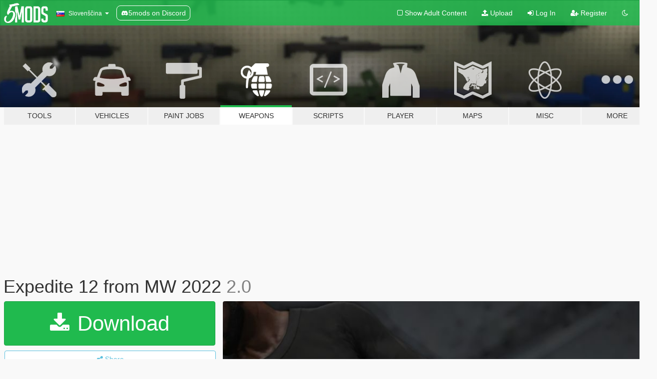

--- FILE ---
content_type: text/html; charset=utf-8
request_url: https://sl.gta5-mods.com/weapons/mw2-2022-expedite-12-animated
body_size: 15304
content:

<!DOCTYPE html>
<html lang="sl" dir="ltr">
<head>
	<title>
		Expedite 12 from MW 2022 - GTA5-Mods.com
	</title>

		<script
		  async
		  src="https://hb.vntsm.com/v4/live/vms/sites/gta5-mods.com/index.js"
        ></script>

        <script>
          self.__VM = self.__VM || [];
          self.__VM.push(function (admanager, scope) {
            scope.Config.buildPlacement((configBuilder) => {
              configBuilder.add("billboard");
              configBuilder.addDefaultOrUnique("mobile_mpu").setBreakPoint("mobile")
            }).display("top-ad");

            scope.Config.buildPlacement((configBuilder) => {
              configBuilder.add("leaderboard");
              configBuilder.addDefaultOrUnique("mobile_mpu").setBreakPoint("mobile")
            }).display("central-ad");

            scope.Config.buildPlacement((configBuilder) => {
              configBuilder.add("mpu");
              configBuilder.addDefaultOrUnique("mobile_mpu").setBreakPoint("mobile")
            }).display("side-ad");

            scope.Config.buildPlacement((configBuilder) => {
              configBuilder.add("leaderboard");
              configBuilder.addDefaultOrUnique("mpu").setBreakPoint({ mediaQuery: "max-width:1200px" })
            }).display("central-ad-2");

            scope.Config.buildPlacement((configBuilder) => {
              configBuilder.add("leaderboard");
              configBuilder.addDefaultOrUnique("mobile_mpu").setBreakPoint("mobile")
            }).display("bottom-ad");

            scope.Config.buildPlacement((configBuilder) => {
              configBuilder.add("desktop_takeover");
              configBuilder.addDefaultOrUnique("mobile_takeover").setBreakPoint("mobile")
            }).display("takeover-ad");

            scope.Config.get('mpu').display('download-ad-1');
          });
        </script>

	<meta charset="utf-8">
	<meta name="viewport" content="width=320, initial-scale=1.0, maximum-scale=1.0">
	<meta http-equiv="X-UA-Compatible" content="IE=edge">
	<meta name="msapplication-config" content="none">
	<meta name="theme-color" content="#20ba4e">
	<meta name="msapplication-navbutton-color" content="#20ba4e">
	<meta name="apple-mobile-web-app-capable" content="yes">
	<meta name="apple-mobile-web-app-status-bar-style" content="#20ba4e">
	<meta name="csrf-param" content="authenticity_token" />
<meta name="csrf-token" content="DV4zTlMOJnyCqYP416cuTC4atfi/3RQoE7nMKeWtoPjIdiRCG4VVgLM2HcR6YkQVPGpR1M3mQaHgIt6t3tIoww==" />
	    <!--suppress ALL -->

    <meta property="og:url" content="https://sl.gta5-mods.com/weapons/mw2-2022-expedite-12-animated">
    <meta property="og:title" content="Expedite 12 from MW 2022">
    <meta property="og:description" content="2.0 Mod redone for a better look and added some more variations Includes: -6 Different variations -Animated models -High quality textures ----------------------------------------------------------------------------------------------- Tools and requirements to install and use this mod: OpenIV Easy Mod Folder [recommended] ----------------------------------------------------------------------------------------------- Install 1.Open O...">
    <meta property="og:site_name" content="GTA5-Mods.com">
    <meta property="og:image" content="https://img.gta5-mods.com/q75/images/mw2-2022-expedite-12-animated/2b2b20-20240929222001_1.jpg">

    <meta name="twitter:card" content="summary_large_image">
    <meta name="twitter:site" content="@5mods">
    <meta name="twitter:title" content="Expedite 12 from MW 2022">
    <meta name="twitter:description" content="2.0 Mod redone for a better look and added some more variations Includes: -6 Different variations -Animated models -High quality textures ----------------------------------------------------------------------------------------------- Tools and requirements to install and use this mod: OpenIV Easy Mod Folder [recommended] ----------------------------------------------------------------------------------------------- Install 1.Open O...">
    <meta name="twitter:image" content="https://img.gta5-mods.com/q75/images/mw2-2022-expedite-12-animated/2b2b20-20240929222001_1.jpg">


	<link rel="shortcut icon" type="image/x-icon" href="https://images.gta5-mods.com/icons/favicon.png">
	<link rel="stylesheet" media="screen" href="/assets/application-7e510725ebc5c55e88a9fd87c027a2aa9e20126744fbac89762e0fd54819c399.css" />
	    <link rel="alternate" hreflang="id" href="https://id.gta5-mods.com/weapons/mw2-2022-expedite-12-animated">
    <link rel="alternate" hreflang="ms" href="https://ms.gta5-mods.com/weapons/mw2-2022-expedite-12-animated">
    <link rel="alternate" hreflang="bg" href="https://bg.gta5-mods.com/weapons/mw2-2022-expedite-12-animated">
    <link rel="alternate" hreflang="ca" href="https://ca.gta5-mods.com/weapons/mw2-2022-expedite-12-animated">
    <link rel="alternate" hreflang="cs" href="https://cs.gta5-mods.com/weapons/mw2-2022-expedite-12-animated">
    <link rel="alternate" hreflang="da" href="https://da.gta5-mods.com/weapons/mw2-2022-expedite-12-animated">
    <link rel="alternate" hreflang="de" href="https://de.gta5-mods.com/weapons/mw2-2022-expedite-12-animated">
    <link rel="alternate" hreflang="el" href="https://el.gta5-mods.com/weapons/mw2-2022-expedite-12-animated">
    <link rel="alternate" hreflang="en" href="https://www.gta5-mods.com/weapons/mw2-2022-expedite-12-animated">
    <link rel="alternate" hreflang="es" href="https://es.gta5-mods.com/weapons/mw2-2022-expedite-12-animated">
    <link rel="alternate" hreflang="fr" href="https://fr.gta5-mods.com/weapons/mw2-2022-expedite-12-animated">
    <link rel="alternate" hreflang="gl" href="https://gl.gta5-mods.com/weapons/mw2-2022-expedite-12-animated">
    <link rel="alternate" hreflang="ko" href="https://ko.gta5-mods.com/weapons/mw2-2022-expedite-12-animated">
    <link rel="alternate" hreflang="hi" href="https://hi.gta5-mods.com/weapons/mw2-2022-expedite-12-animated">
    <link rel="alternate" hreflang="it" href="https://it.gta5-mods.com/weapons/mw2-2022-expedite-12-animated">
    <link rel="alternate" hreflang="hu" href="https://hu.gta5-mods.com/weapons/mw2-2022-expedite-12-animated">
    <link rel="alternate" hreflang="mk" href="https://mk.gta5-mods.com/weapons/mw2-2022-expedite-12-animated">
    <link rel="alternate" hreflang="nl" href="https://nl.gta5-mods.com/weapons/mw2-2022-expedite-12-animated">
    <link rel="alternate" hreflang="nb" href="https://no.gta5-mods.com/weapons/mw2-2022-expedite-12-animated">
    <link rel="alternate" hreflang="pl" href="https://pl.gta5-mods.com/weapons/mw2-2022-expedite-12-animated">
    <link rel="alternate" hreflang="pt-BR" href="https://pt.gta5-mods.com/weapons/mw2-2022-expedite-12-animated">
    <link rel="alternate" hreflang="ro" href="https://ro.gta5-mods.com/weapons/mw2-2022-expedite-12-animated">
    <link rel="alternate" hreflang="ru" href="https://ru.gta5-mods.com/weapons/mw2-2022-expedite-12-animated">
    <link rel="alternate" hreflang="sl" href="https://sl.gta5-mods.com/weapons/mw2-2022-expedite-12-animated">
    <link rel="alternate" hreflang="fi" href="https://fi.gta5-mods.com/weapons/mw2-2022-expedite-12-animated">
    <link rel="alternate" hreflang="sv" href="https://sv.gta5-mods.com/weapons/mw2-2022-expedite-12-animated">
    <link rel="alternate" hreflang="vi" href="https://vi.gta5-mods.com/weapons/mw2-2022-expedite-12-animated">
    <link rel="alternate" hreflang="tr" href="https://tr.gta5-mods.com/weapons/mw2-2022-expedite-12-animated">
    <link rel="alternate" hreflang="uk" href="https://uk.gta5-mods.com/weapons/mw2-2022-expedite-12-animated">
    <link rel="alternate" hreflang="zh-CN" href="https://zh.gta5-mods.com/weapons/mw2-2022-expedite-12-animated">

  <script src="/javascripts/ads.js"></script>

		<!-- Nexus Google Tag Manager -->
		<script nonce="true">
//<![CDATA[
				window.dataLayer = window.dataLayer || [];

						window.dataLayer.push({
								login_status: 'Guest',
								user_id: undefined,
								gta5mods_id: undefined,
						});

//]]>
</script>
		<script nonce="true">
//<![CDATA[
				(function(w,d,s,l,i){w[l]=w[l]||[];w[l].push({'gtm.start':
				new Date().getTime(),event:'gtm.js'});var f=d.getElementsByTagName(s)[0],
				j=d.createElement(s),dl=l!='dataLayer'?'&l='+l:'';j.async=true;j.src=
				'https://www.googletagmanager.com/gtm.js?id='+i+dl;f.parentNode.insertBefore(j,f);
				})(window,document,'script','dataLayer','GTM-KCVF2WQ');

//]]>
</script>		<!-- End Nexus Google Tag Manager -->
</head>
<body class=" sl">
	<!-- Google Tag Manager (noscript) -->
	<noscript><iframe src="https://www.googletagmanager.com/ns.html?id=GTM-KCVF2WQ"
										height="0" width="0" style="display:none;visibility:hidden"></iframe></noscript>
	<!-- End Google Tag Manager (noscript) -->

<div id="page-cover"></div>
<div id="page-loading">
	<span class="graphic"></span>
	<span class="message">Loading...</span>
</div>

<div id="page-cover"></div>

<nav id="main-nav" class="navbar navbar-default">
  <div class="container">
    <div class="navbar-header">
      <a class="navbar-brand" href="/"></a>

      <ul class="nav navbar-nav">
        <li id="language-dropdown" class="dropdown">
          <a href="#language" class="dropdown-toggle" data-toggle="dropdown">
            <span class="famfamfam-flag-si icon"></span>&nbsp;
            <span class="language-name">Slovenščina</span>
            <span class="caret"></span>
          </a>

          <ul class="dropdown-menu dropdown-menu-with-footer">
                <li>
                  <a href="https://id.gta5-mods.com/weapons/mw2-2022-expedite-12-animated">
                    <span class="famfamfam-flag-id"></span>
                    <span class="language-name">Bahasa Indonesia</span>
                  </a>
                </li>
                <li>
                  <a href="https://ms.gta5-mods.com/weapons/mw2-2022-expedite-12-animated">
                    <span class="famfamfam-flag-my"></span>
                    <span class="language-name">Bahasa Melayu</span>
                  </a>
                </li>
                <li>
                  <a href="https://bg.gta5-mods.com/weapons/mw2-2022-expedite-12-animated">
                    <span class="famfamfam-flag-bg"></span>
                    <span class="language-name">Български</span>
                  </a>
                </li>
                <li>
                  <a href="https://ca.gta5-mods.com/weapons/mw2-2022-expedite-12-animated">
                    <span class="famfamfam-flag-catalonia"></span>
                    <span class="language-name">Català</span>
                  </a>
                </li>
                <li>
                  <a href="https://cs.gta5-mods.com/weapons/mw2-2022-expedite-12-animated">
                    <span class="famfamfam-flag-cz"></span>
                    <span class="language-name">Čeština</span>
                  </a>
                </li>
                <li>
                  <a href="https://da.gta5-mods.com/weapons/mw2-2022-expedite-12-animated">
                    <span class="famfamfam-flag-dk"></span>
                    <span class="language-name">Dansk</span>
                  </a>
                </li>
                <li>
                  <a href="https://de.gta5-mods.com/weapons/mw2-2022-expedite-12-animated">
                    <span class="famfamfam-flag-de"></span>
                    <span class="language-name">Deutsch</span>
                  </a>
                </li>
                <li>
                  <a href="https://el.gta5-mods.com/weapons/mw2-2022-expedite-12-animated">
                    <span class="famfamfam-flag-gr"></span>
                    <span class="language-name">Ελληνικά</span>
                  </a>
                </li>
                <li>
                  <a href="https://www.gta5-mods.com/weapons/mw2-2022-expedite-12-animated">
                    <span class="famfamfam-flag-gb"></span>
                    <span class="language-name">English</span>
                  </a>
                </li>
                <li>
                  <a href="https://es.gta5-mods.com/weapons/mw2-2022-expedite-12-animated">
                    <span class="famfamfam-flag-es"></span>
                    <span class="language-name">Español</span>
                  </a>
                </li>
                <li>
                  <a href="https://fr.gta5-mods.com/weapons/mw2-2022-expedite-12-animated">
                    <span class="famfamfam-flag-fr"></span>
                    <span class="language-name">Français</span>
                  </a>
                </li>
                <li>
                  <a href="https://gl.gta5-mods.com/weapons/mw2-2022-expedite-12-animated">
                    <span class="famfamfam-flag-es-gl"></span>
                    <span class="language-name">Galego</span>
                  </a>
                </li>
                <li>
                  <a href="https://ko.gta5-mods.com/weapons/mw2-2022-expedite-12-animated">
                    <span class="famfamfam-flag-kr"></span>
                    <span class="language-name">한국어</span>
                  </a>
                </li>
                <li>
                  <a href="https://hi.gta5-mods.com/weapons/mw2-2022-expedite-12-animated">
                    <span class="famfamfam-flag-in"></span>
                    <span class="language-name">हिन्दी</span>
                  </a>
                </li>
                <li>
                  <a href="https://it.gta5-mods.com/weapons/mw2-2022-expedite-12-animated">
                    <span class="famfamfam-flag-it"></span>
                    <span class="language-name">Italiano</span>
                  </a>
                </li>
                <li>
                  <a href="https://hu.gta5-mods.com/weapons/mw2-2022-expedite-12-animated">
                    <span class="famfamfam-flag-hu"></span>
                    <span class="language-name">Magyar</span>
                  </a>
                </li>
                <li>
                  <a href="https://mk.gta5-mods.com/weapons/mw2-2022-expedite-12-animated">
                    <span class="famfamfam-flag-mk"></span>
                    <span class="language-name">Македонски</span>
                  </a>
                </li>
                <li>
                  <a href="https://nl.gta5-mods.com/weapons/mw2-2022-expedite-12-animated">
                    <span class="famfamfam-flag-nl"></span>
                    <span class="language-name">Nederlands</span>
                  </a>
                </li>
                <li>
                  <a href="https://no.gta5-mods.com/weapons/mw2-2022-expedite-12-animated">
                    <span class="famfamfam-flag-no"></span>
                    <span class="language-name">Norsk</span>
                  </a>
                </li>
                <li>
                  <a href="https://pl.gta5-mods.com/weapons/mw2-2022-expedite-12-animated">
                    <span class="famfamfam-flag-pl"></span>
                    <span class="language-name">Polski</span>
                  </a>
                </li>
                <li>
                  <a href="https://pt.gta5-mods.com/weapons/mw2-2022-expedite-12-animated">
                    <span class="famfamfam-flag-br"></span>
                    <span class="language-name">Português do Brasil</span>
                  </a>
                </li>
                <li>
                  <a href="https://ro.gta5-mods.com/weapons/mw2-2022-expedite-12-animated">
                    <span class="famfamfam-flag-ro"></span>
                    <span class="language-name">Română</span>
                  </a>
                </li>
                <li>
                  <a href="https://ru.gta5-mods.com/weapons/mw2-2022-expedite-12-animated">
                    <span class="famfamfam-flag-ru"></span>
                    <span class="language-name">Русский</span>
                  </a>
                </li>
                <li>
                  <a href="https://sl.gta5-mods.com/weapons/mw2-2022-expedite-12-animated">
                    <span class="famfamfam-flag-si"></span>
                    <span class="language-name">Slovenščina</span>
                  </a>
                </li>
                <li>
                  <a href="https://fi.gta5-mods.com/weapons/mw2-2022-expedite-12-animated">
                    <span class="famfamfam-flag-fi"></span>
                    <span class="language-name">Suomi</span>
                  </a>
                </li>
                <li>
                  <a href="https://sv.gta5-mods.com/weapons/mw2-2022-expedite-12-animated">
                    <span class="famfamfam-flag-se"></span>
                    <span class="language-name">Svenska</span>
                  </a>
                </li>
                <li>
                  <a href="https://vi.gta5-mods.com/weapons/mw2-2022-expedite-12-animated">
                    <span class="famfamfam-flag-vn"></span>
                    <span class="language-name">Tiếng Việt</span>
                  </a>
                </li>
                <li>
                  <a href="https://tr.gta5-mods.com/weapons/mw2-2022-expedite-12-animated">
                    <span class="famfamfam-flag-tr"></span>
                    <span class="language-name">Türkçe</span>
                  </a>
                </li>
                <li>
                  <a href="https://uk.gta5-mods.com/weapons/mw2-2022-expedite-12-animated">
                    <span class="famfamfam-flag-ua"></span>
                    <span class="language-name">Українська</span>
                  </a>
                </li>
                <li>
                  <a href="https://zh.gta5-mods.com/weapons/mw2-2022-expedite-12-animated">
                    <span class="famfamfam-flag-cn"></span>
                    <span class="language-name">中文</span>
                  </a>
                </li>
          </ul>
        </li>
        <li class="discord-link">
          <a href="https://discord.gg/2PR7aMzD4U" target="_blank" rel="noreferrer">
            <img src="https://images.gta5-mods.com/site/discord-header.svg" height="15px" alt="">
            <span>5mods on Discord</span>
          </a>
        </li>
      </ul>
    </div>

    <ul class="nav navbar-nav navbar-right">
        <li>
          <a href="/adult_filter" title="Light mode">
              <span class="fa fa-square-o"></span>
            <span>Show Adult <span class="adult-filter__content-text">Content</span></span>
          </a>
        </li>
      <li class="hidden-xs">
        <a href="/upload">
          <span class="icon fa fa-upload"></span>
          Upload
        </a>
      </li>

        <li>
          <a href="/login?r=/weapons/mw2-2022-expedite-12-animated">
            <span class="icon fa fa-sign-in"></span>
            <span class="login-text">Log In</span>
          </a>
        </li>

        <li class="hidden-xs">
          <a href="/register?r=/weapons/mw2-2022-expedite-12-animated">
            <span class="icon fa fa-user-plus"></span>
            Register
          </a>
        </li>

        <li>
            <a href="/dark_mode" title="Dark mode">
              <span class="fa fa-moon-o"></span>
            </a>
        </li>

      <li id="search-dropdown">
        <a href="#search" class="dropdown-toggle" data-toggle="dropdown">
          <span class="fa fa-search"></span>
        </a>

        <div class="dropdown-menu">
          <div class="form-inline">
            <div class="form-group">
              <div class="input-group">
                <div class="input-group-addon"><span  class="fa fa-search"></span></div>
                <input type="text" class="form-control" placeholder="Search GTA 5 mods...">
              </div>
            </div>
            <button type="submit" class="btn btn-primary">
              Search
            </button>
          </div>
        </div>
      </li>
    </ul>
  </div>
</nav>

<div id="banner" class="weapons">
  <div class="container hidden-xs">
    <div id="intro">
      <h1 class="styled">Welcome to GTA5-Mods.com</h1>
      <p>Select one of the following categories to start browsing the latest GTA 5 PC mods:</p>
    </div>
  </div>

  <div class="container">
    <ul id="navigation" class="clearfix sl">
        <li class="tools ">
          <a href="/tools">
            <span class="icon-category"></span>
            <span class="label-border"></span>
            <span class="label-category ">
              <span>Tools</span>
            </span>
          </a>
        </li>
        <li class="vehicles ">
          <a href="/vehicles">
            <span class="icon-category"></span>
            <span class="label-border"></span>
            <span class="label-category ">
              <span>Vehicles</span>
            </span>
          </a>
        </li>
        <li class="paintjobs ">
          <a href="/paintjobs">
            <span class="icon-category"></span>
            <span class="label-border"></span>
            <span class="label-category ">
              <span>Paint Jobs</span>
            </span>
          </a>
        </li>
        <li class="weapons active">
          <a href="/weapons">
            <span class="icon-category"></span>
            <span class="label-border"></span>
            <span class="label-category ">
              <span>Weapons</span>
            </span>
          </a>
        </li>
        <li class="scripts ">
          <a href="/scripts">
            <span class="icon-category"></span>
            <span class="label-border"></span>
            <span class="label-category ">
              <span>Scripts</span>
            </span>
          </a>
        </li>
        <li class="player ">
          <a href="/player">
            <span class="icon-category"></span>
            <span class="label-border"></span>
            <span class="label-category ">
              <span>Player</span>
            </span>
          </a>
        </li>
        <li class="maps ">
          <a href="/maps">
            <span class="icon-category"></span>
            <span class="label-border"></span>
            <span class="label-category ">
              <span>Maps</span>
            </span>
          </a>
        </li>
        <li class="misc ">
          <a href="/misc">
            <span class="icon-category"></span>
            <span class="label-border"></span>
            <span class="label-category ">
              <span>Misc</span>
            </span>
          </a>
        </li>
      <li id="more-dropdown" class="more dropdown">
        <a href="#more" class="dropdown-toggle" data-toggle="dropdown">
          <span class="icon-category"></span>
          <span class="label-border"></span>
          <span class="label-category ">
            <span>More</span>
          </span>
        </a>

        <ul class="dropdown-menu pull-right">
          <li>
            <a href="http://www.gta5cheats.com" target="_blank">
              <span class="fa fa-external-link"></span>
              GTA 5 Cheats
            </a>
          </li>
        </ul>
      </li>
    </ul>
  </div>
</div>

<div id="content">
  


<div id="file" class="container" data-user-file-id="147042">
  <div class="clearfix">
      <div id="top-ad" class="ad-container"></div>

    <h1>
      
      Expedite 12 from MW 2022
      <span class="version">2.0</span>

    </h1>
  </div>


    <div id="file-container" class="row">
      <div class="col-sm-5 col-lg-4">

          <a href="/weapons/mw2-2022-expedite-12-animated/download/175596" class="btn btn-primary btn-download" >
            <span class="fa fa-download"></span>
            Download
          </a>

        <div class="file-actions">

          <div class="row">
            <div class="col-xs-12 share-container">
              <div id="share-list">
                <ul>
                  <li>
                    <a href="#share-facebook" class="facebook" title="Share to Facebook">
                      <span class="fa fa-facebook"></span>
                    </a>
                  </li>
                  <li>
                    <a href="#share-twitter" class="twitter" title="Share to Twitter" data-text="Expedite 12 from MW 2022">
                      <span class="fa fa-twitter"></span>
                    </a>
                  </li>
                  <li>
                    <a href="#share-vk" class="vk" title="Share to VKontakte">
                      <span class="fa fa-vk"></span>
                    </a>
                  </li>
                </ul>
              </div>

              <button class="btn btn-o-info btn-block">
                <span class="fa fa-share-alt "></span>
                <span>Share</span>
              </button>
            </div>

          </div>
        </div>
        <div class="panel panel-default">
          <div class="panel-body">
            <div class="user-panel row">
              <div class="col-xs-3">
                <a href="/users/Evandrotorquato">
                  <img class="img-responsive" src="https://img.gta5-mods.com/q75-w100-h100-cfill/avatars/433851/96907a-Evandrotorquato_Brazilian_soldier_cover_with_the_brazilian_flag_c6be6e86-1886-43fb-be41-0e61ae318961 copy.png" alt="96907a evandrotorquato brazilian soldier cover with the brazilian flag c6be6e86 1886 43fb be41 0e61ae318961 copy" />
                </a>
              </div>
              <div class="col-xs-9">
                <a class="username" href="/users/Evandrotorquato">Evandrotorquato</a>
                  <br/>
                  <div class="user-social">
                    












                  </div>

                  

                    <div class="button-donate">
                      
<div class="paypal-button-widget">
  <form method="post" action="https://www.paypal.com/cgi-bin/webscr" target="_blank">
    <input type="hidden" name="item_name" value="Donation for Expedite 12 from MW 2022 [GTA5-Mods.com]">
    <input type="hidden" name="lc" value="sl_SI">
    <input type="hidden" name="no_shipping" value="1">
    <input type="hidden" name="cmd" value="_donations">
    <input type="hidden" name="business" value="evandrojuniotorquato@gmail.com">
    <input type="hidden" name="bn" value="JavaScriptButtons_donate">
    <input type="hidden" name="notify_url" value="https://www.gta5-mods.com/ipn">
    <input type="hidden" name="custom" value="[433851, -1, 147042]">
    <button class="paypal-button paypal-style-primary paypal-size-small" type="submit" dir="ltr">
        <span class="paypal-button-logo">
          <img src="[data-uri]">
        </span><span class="paypal-button-content" dir="auto">
          Donate with <img alt="PayPal" src="[data-uri]" />
        </span>
    </button>
  </form>
</div>
                    </div>

              </div>
            </div>
          </div>
        </div>

          <div class="panel panel-default hidden-xs">
            <div class="panel-body">
  <h3 class="mt-0">
    <i class="fa fa-list-alt"></i>
    <span class="translation_missing" title="translation missing: sl.user_file.all_versions">All Versions</span>
  </h3>
      <div class="well pull-left file-version-container ">
        <div class="pull-left">
          <i class="fa fa-file"></i>&nbsp;2.0 <span>(current)</span>
          <p>
            <span class="num-downloads">1.690 downloads <span class="file-size">, 50 MB</span></span>
            <br/><span class="num-downloads">30. sep 2024</span>
          </p>
        </div>
        <div class="pull-right" >
                  <a target="_blank" href="https://www.virustotal.com/gui/file/0fda513338c67be5a6b9dc25611861db40ce44d95823f73cd0302faf4223f9c1/detection/f-0fda513338c67be5a6b9dc25611861db40ce44d95823f73cd0302faf4223f9c1-1727661755"><i data-container="body" data-trigger="hover" data-toggle="popover" data-placement="top" data-html="true" data-title="<b class='color-success'>This file is safe <i class='fa fa-check-circle-o'></i></b>" data-content="<i>This file has been scanned for viruses and is safe to download.</i>" class="fa fa-shield vt-version"></i></a>

              <a target="_blank" href="/weapons/mw2-2022-expedite-12-animated/download/175596"><i class="fa fa-download download-version"></i></a>
        </div>
      </div>
      <div class="well pull-left file-version-container ">
        <div class="pull-left">
          <i class="fa fa-file"></i>&nbsp;1.0 
          <p>
            <span class="num-downloads">1.186 downloads <span class="file-size">, 7 MB</span></span>
            <br/><span class="num-downloads">09. nov 2022</span>
          </p>
        </div>
        <div class="pull-right" >
                  <a target="_blank" href="https://www.virustotal.com/gui/file/9d7bccca7629f5499793d65dd449fd7137556f50f4e93220661c23b93805db99/detection/f-9d7bccca7629f5499793d65dd449fd7137556f50f4e93220661c23b93805db99-1668028109"><i data-container="body" data-trigger="hover" data-toggle="popover" data-placement="top" data-html="true" data-title="<b class='color-success'>This file is safe <i class='fa fa-check-circle-o'></i></b>" data-content="<i>This file has been scanned for viruses and is safe to download.</i>" class="fa fa-shield vt-version"></i></a>

              <a target="_blank" href="/weapons/mw2-2022-expedite-12-animated/download/145568"><i class="fa fa-download download-version"></i></a>
        </div>
      </div>
</div>
          </div>

          <div id="side-ad" class="ad-container"></div>

        <div class="file-list">
            <div class="col-xs-12 hidden-xs">
              <h4>More mods by <a class="username" href="/users/Evandrotorquato">Evandrotorquato</a>:</h4>
                
<div class="file-list-obj">
  <a href="/weapons/vepr-12-from-mw-2022" title="Vepr-12 From MW 2022" class="preview empty">

    <img title="Vepr-12 From MW 2022" class="img-responsive" alt="Vepr-12 From MW 2022" src="https://img.gta5-mods.com/q75-w500-h333-cfill/images/vepr-12-from-mw-2022/db5302-1.jpg" />

      <ul class="categories">
            <li>Shotgun</li>
            <li>Animated</li>
      </ul>

      <div class="stats">
        <div>
        </div>
        <div>
          <span title="1.188 Downloads">
            <span class="fa fa-download"></span> 1.188
          </span>
          <span class="stats-likes" title="12 Likes">
            <span class="fa fa-thumbs-up"></span> 12
          </span>
        </div>
      </div>

  </a>
  <div class="details">
    <div class="top">
      <div class="name">
        <a href="/weapons/vepr-12-from-mw-2022" title="Vepr-12 From MW 2022">
          <span dir="ltr">Vepr-12 From MW 2022</span>
        </a>
      </div>
    </div>
    <div class="bottom">
      <span class="bottom-by">By</span> <a href="/users/Evandrotorquato" title="Evandrotorquato">Evandrotorquato</a>
    </div>
  </div>
</div>
                
<div class="file-list-obj">
  <a href="/weapons/mwr-scar-h-animated" title="MWR-SCAR-H [Animated]" class="preview empty">

    <img title="MWR-SCAR-H [Animated]" class="img-responsive" alt="MWR-SCAR-H [Animated]" src="https://img.gta5-mods.com/q75-w500-h333-cfill/images/mwr-scar-h-animated/566792-20230625180234_1.jpg" />

      <ul class="categories">
            <li>Assault Rifle</li>
      </ul>

      <div class="stats">
        <div>
            <span title="4.75 star rating">
              <span class="fa fa-star"></span> 4.75
            </span>
        </div>
        <div>
          <span title="6.301 Downloads">
            <span class="fa fa-download"></span> 6.301
          </span>
          <span class="stats-likes" title="42 Likes">
            <span class="fa fa-thumbs-up"></span> 42
          </span>
        </div>
      </div>

  </a>
  <div class="details">
    <div class="top">
      <div class="name">
        <a href="/weapons/mwr-scar-h-animated" title="MWR-SCAR-H [Animated]">
          <span dir="ltr">MWR-SCAR-H [Animated]</span>
        </a>
      </div>
    </div>
    <div class="bottom">
      <span class="bottom-by">By</span> <a href="/users/Evandrotorquato" title="Evandrotorquato">Evandrotorquato</a>
    </div>
  </div>
</div>
                
<div class="file-list-obj">
  <a href="/weapons/uzi-from-mw-2019-animated" title="Uzi From MW-2019 [Animated]" class="preview empty">

    <img title="Uzi From MW-2019 [Animated]" class="img-responsive" alt="Uzi From MW-2019 [Animated]" src="https://img.gta5-mods.com/q75-w500-h333-cfill/images/uzi-from-mw-2019-animated/8a8dfe-1.jpg" />

      <ul class="categories">
            <li>SMG</li>
      </ul>

      <div class="stats">
        <div>
            <span title="5.0 star rating">
              <span class="fa fa-star"></span> 5.0
            </span>
        </div>
        <div>
          <span title="9.739 Downloads">
            <span class="fa fa-download"></span> 9.739
          </span>
          <span class="stats-likes" title="64 Likes">
            <span class="fa fa-thumbs-up"></span> 64
          </span>
        </div>
      </div>

  </a>
  <div class="details">
    <div class="top">
      <div class="name">
        <a href="/weapons/uzi-from-mw-2019-animated" title="Uzi From MW-2019 [Animated]">
          <span dir="ltr">Uzi From MW-2019 [Animated]</span>
        </a>
      </div>
        <div class="version" dir="ltr" title="2.0">2.0</div>
    </div>
    <div class="bottom">
      <span class="bottom-by">By</span> <a href="/users/Evandrotorquato" title="Evandrotorquato">Evandrotorquato</a>
    </div>
  </div>
</div>
                
<div class="file-list-obj">
  <a href="/weapons/cod-cold-war-spas-12-animated-evandrotorquato" title="CoD Cold War-SPAS-12 [Animated]" class="preview empty">

    <img title="CoD Cold War-SPAS-12 [Animated]" class="img-responsive" alt="CoD Cold War-SPAS-12 [Animated]" src="https://img.gta5-mods.com/q75-w500-h333-cfill/images/cod-cold-war-spas-12-animated-evandrotorquato/17b80f-20230609005949_1.jpg" />

      <ul class="categories">
            <li>Shotgun</li>
      </ul>

      <div class="stats">
        <div>
        </div>
        <div>
          <span title="1.425 Downloads">
            <span class="fa fa-download"></span> 1.425
          </span>
          <span class="stats-likes" title="22 Likes">
            <span class="fa fa-thumbs-up"></span> 22
          </span>
        </div>
      </div>

  </a>
  <div class="details">
    <div class="top">
      <div class="name">
        <a href="/weapons/cod-cold-war-spas-12-animated-evandrotorquato" title="CoD Cold War-SPAS-12 [Animated]">
          <span dir="ltr">CoD Cold War-SPAS-12 [Animated]</span>
        </a>
      </div>
        <div class="version" dir="ltr" title="1.0">1.0</div>
    </div>
    <div class="bottom">
      <span class="bottom-by">By</span> <a href="/users/Evandrotorquato" title="Evandrotorquato">Evandrotorquato</a>
    </div>
  </div>
</div>
                
<div class="file-list-obj">
  <a href="/weapons/tactical-ak-47" title="Tactical AK-47" class="preview empty">

    <img title="Tactical AK-47" class="img-responsive" alt="Tactical AK-47" src="https://img.gta5-mods.com/q75-w500-h333-cfill/images/tactical-ak-47/2ba456-1.jpg" />

      <ul class="categories">
            <li>Assault Rifle</li>
      </ul>

      <div class="stats">
        <div>
            <span title="4.67 star rating">
              <span class="fa fa-star"></span> 4.67
            </span>
        </div>
        <div>
          <span title="4.760 Downloads">
            <span class="fa fa-download"></span> 4.760
          </span>
          <span class="stats-likes" title="48 Likes">
            <span class="fa fa-thumbs-up"></span> 48
          </span>
        </div>
      </div>

  </a>
  <div class="details">
    <div class="top">
      <div class="name">
        <a href="/weapons/tactical-ak-47" title="Tactical AK-47">
          <span dir="ltr">Tactical AK-47</span>
        </a>
      </div>
    </div>
    <div class="bottom">
      <span class="bottom-by">By</span> <a href="/users/Evandrotorquato" title="Evandrotorquato">Evandrotorquato</a>
    </div>
  </div>
</div>
            </div>

        </div>
      </div>

      <div class="col-sm-7 col-lg-8">
          <div id="file-media">
            <!-- Cover Media -->
            <div class="text-center">

                <a target="_blank" class="thumbnail mfp-image cover-media" title="Expedite 12 from MW 2022" href="https://img.gta5-mods.com/q95/images/mw2-2022-expedite-12-animated/2b2b20-20240929222001_1.jpg"><img class="img-responsive" src="https://img.gta5-mods.com/q85-w800/images/mw2-2022-expedite-12-animated/2b2b20-20240929222001_1.jpg" alt="2b2b20 20240929222001 1" /></a>
            </div>

            <!-- Remaining Media -->
              <div class="media-thumbnails row">
                    <div class="col-xs-4 col-md-2">
                      <a target="_blank" class="thumbnail mfp-image" title="Expedite 12 from MW 2022" href="https://img.gta5-mods.com/q95/images/mw2-2022-expedite-12-animated/2b2b20-20240929222023_1.jpg"><img class="img-responsive" src="https://img.gta5-mods.com/q75-w350-h233-cfill/images/mw2-2022-expedite-12-animated/2b2b20-20240929222023_1.jpg" alt="2b2b20 20240929222023 1" /></a>
                    </div>
                    <div class="col-xs-4 col-md-2">
                      <a target="_blank" class="thumbnail mfp-image" title="Expedite 12 from MW 2022" href="https://img.gta5-mods.com/q95/images/mw2-2022-expedite-12-animated/2b2b20-20240929223513_1.jpg"><img class="img-responsive" src="https://img.gta5-mods.com/q75-w350-h233-cfill/images/mw2-2022-expedite-12-animated/2b2b20-20240929223513_1.jpg" alt="2b2b20 20240929223513 1" /></a>
                    </div>
                    <div class="col-xs-4 col-md-2">
                      <a target="_blank" class="thumbnail mfp-image" title="Expedite 12 from MW 2022" href="https://img.gta5-mods.com/q95/images/mw2-2022-expedite-12-animated/2b2b20-20240929223950_1.jpg"><img class="img-responsive" src="https://img.gta5-mods.com/q75-w350-h233-cfill/images/mw2-2022-expedite-12-animated/2b2b20-20240929223950_1.jpg" alt="2b2b20 20240929223950 1" /></a>
                    </div>
                    <div class="col-xs-4 col-md-2">
                      <a target="_blank" class="thumbnail mfp-image" title="Expedite 12 from MW 2022" href="https://img.gta5-mods.com/q95/images/mw2-2022-expedite-12-animated/2b2b20-20240929224002_1.jpg"><img class="img-responsive" src="https://img.gta5-mods.com/q75-w350-h233-cfill/images/mw2-2022-expedite-12-animated/2b2b20-20240929224002_1.jpg" alt="2b2b20 20240929224002 1" /></a>
                    </div>
                    <div class="col-xs-4 col-md-2">
                      <a target="_blank" class="thumbnail mfp-image" title="Expedite 12 from MW 2022" href="https://img.gta5-mods.com/q95/images/mw2-2022-expedite-12-animated/2b2b20-20240929224356_1.jpg"><img class="img-responsive" src="https://img.gta5-mods.com/q75-w350-h233-cfill/images/mw2-2022-expedite-12-animated/2b2b20-20240929224356_1.jpg" alt="2b2b20 20240929224356 1" /></a>
                    </div>

              </div>

          </div>

        <h3 class="clearfix" dir="auto">
          <div class="pull-left file-stats">
            <i class="fa fa-cloud-download pull-left download-icon"></i>
            <div class="file-stat file-downloads pull-left">
              <span class="num-downloads">2.876</span>
              <label>Downloads</label>
            </div>
            <i class="fa fa-thumbs-o-up pull-left like-icon"></i>
            <div class="file-stat file-likes pull-left">
              <span class="num-likes">29</span>
              <label>Likes</label>
            </div>
          </div>

                <span class="comment-average-container pull-right">
                    <span class="comment-average-rating" data-rating="5.0"></span>
                    <label>5.0 / 5 stars (2 votes)</label>
                </span>
        </h3>
        <div id="featured-comment">
          <ul class="media-list pinned-comments">
            
          </ul>
        </div>
        <div class="visible-xs-block">
          <div class="panel panel-default">
            <div class="panel-body">
              <div class="file-description">
                      <span class="description-body description-collapsed" dir="auto">
                        2.0<br/>Mod redone for a better look and added some more variations<br/>Includes:<br/>-6 Different variations<br/>-Animated models<br/>-High quality textures<br/>-----------------------------------------------------------------------------------------------<br/>Tools and requirements to install and use this mod:<br/>OpenIV<br/>Easy Mod Folder [recommended]<br/>-----------------------------------------------------------------------------------------------<br/>Install<br/>1.Open OpenIV<br/>2. go to mods/update/x64/dlcpacks/mpheist4/dlc2.rpf/x64/models/cdimages/weapons.rpf<br/>or update/update.rpf/dlcpatch/mpheist4/x64/models/cdimages/weapons.rpf<br/>3. just put the files<br/>4. Enjoy<br/>-----------------------------------------------------------------------------------------------<br/>Let me know what do you think about it in the comments.<br/>Dont repost on any other sites.<br/>Feel free to edit the files just make sure to give me the credits if you post on the site.<br/>-----------------------------------------------------------------------------------------------<br/>Special thanks:<br/>Scobalula - Greyhound &amp; Cordyceps<br/>Activision for the assets
                        <div class="read-more-button-container">
                          <div class="read-more-gradient"></div>
                          <div class="read-more-button">Show Full Description</div>
                        </div>
                      </span>
              </div>
                <div id=tag-list>
                    <div>
                      <a href="/all/tags/shotgun/most-downloaded">
                            <span class="label label-default">
                              <span class="fa fa-tag"></span>
                              Shotgun
                            </span>
                      </a>
                    </div>
                    <div>
                      <a href="/all/tags/animated/most-downloaded">
                            <span class="label label-default">
                              <span class="fa fa-tag"></span>
                              Animated
                            </span>
                      </a>
                    </div>
                </div>


              <div id="file-dates">

                <br/>
                <small title="sreda, 09 nov 2022 ob 21:06:40">
                  <strong>First Uploaded:</strong>
                  09. nov 2022
                  
                </small>

                  <br/>
                  <small title="ponedeljek, 30 sep 2024 ob 02:04:44">
                    <strong>Last Updated:</strong>
                    30. sep 2024
                  </small>

                  <br/>
                  <small title="sreda, 21 jan 2026 ob 06:35:22">
                    <strong>Last Downloaded:</strong>
                    okoli 5 ur
                  </small>
              </div>
            </div>
          </div>

          <div class="panel panel-default visible-xs-block">
            <div class="panel-body">
  <h3 class="mt-0">
    <i class="fa fa-list-alt"></i>
    <span class="translation_missing" title="translation missing: sl.user_file.all_versions">All Versions</span>
  </h3>
      <div class="well pull-left file-version-container ">
        <div class="pull-left">
          <i class="fa fa-file"></i>&nbsp;2.0 <span>(current)</span>
          <p>
            <span class="num-downloads">1.690 downloads <span class="file-size">, 50 MB</span></span>
            <br/><span class="num-downloads">30. sep 2024</span>
          </p>
        </div>
        <div class="pull-right" >
                  <a target="_blank" href="https://www.virustotal.com/gui/file/0fda513338c67be5a6b9dc25611861db40ce44d95823f73cd0302faf4223f9c1/detection/f-0fda513338c67be5a6b9dc25611861db40ce44d95823f73cd0302faf4223f9c1-1727661755"><i data-container="body" data-trigger="hover" data-toggle="popover" data-placement="top" data-html="true" data-title="<b class='color-success'>This file is safe <i class='fa fa-check-circle-o'></i></b>" data-content="<i>This file has been scanned for viruses and is safe to download.</i>" class="fa fa-shield vt-version"></i></a>

              <a target="_blank" href="/weapons/mw2-2022-expedite-12-animated/download/175596"><i class="fa fa-download download-version"></i></a>
        </div>
      </div>
      <div class="well pull-left file-version-container ">
        <div class="pull-left">
          <i class="fa fa-file"></i>&nbsp;1.0 
          <p>
            <span class="num-downloads">1.186 downloads <span class="file-size">, 7 MB</span></span>
            <br/><span class="num-downloads">09. nov 2022</span>
          </p>
        </div>
        <div class="pull-right" >
                  <a target="_blank" href="https://www.virustotal.com/gui/file/9d7bccca7629f5499793d65dd449fd7137556f50f4e93220661c23b93805db99/detection/f-9d7bccca7629f5499793d65dd449fd7137556f50f4e93220661c23b93805db99-1668028109"><i data-container="body" data-trigger="hover" data-toggle="popover" data-placement="top" data-html="true" data-title="<b class='color-success'>This file is safe <i class='fa fa-check-circle-o'></i></b>" data-content="<i>This file has been scanned for viruses and is safe to download.</i>" class="fa fa-shield vt-version"></i></a>

              <a target="_blank" href="/weapons/mw2-2022-expedite-12-animated/download/145568"><i class="fa fa-download download-version"></i></a>
        </div>
      </div>
</div>
          </div>

          <h3 class="clearfix comments-stats" dir="auto">
              <span class="pull-left">
                  <span class="num-comments" data-count="7">7 Comments</span>
              </span>
          </h3>
          <div id="comments_mobile"></div>

          <div class="file-list">
              <div class="col-xs-12">
                <h4>More mods by <a class="username" href="/users/Evandrotorquato">Evandrotorquato</a>:</h4>
                  
<div class="file-list-obj">
  <a href="/weapons/vepr-12-from-mw-2022" title="Vepr-12 From MW 2022" class="preview empty">

    <img title="Vepr-12 From MW 2022" class="img-responsive" alt="Vepr-12 From MW 2022" src="https://img.gta5-mods.com/q75-w500-h333-cfill/images/vepr-12-from-mw-2022/db5302-1.jpg" />

      <ul class="categories">
            <li>Shotgun</li>
            <li>Animated</li>
      </ul>

      <div class="stats">
        <div>
        </div>
        <div>
          <span title="1.188 Downloads">
            <span class="fa fa-download"></span> 1.188
          </span>
          <span class="stats-likes" title="12 Likes">
            <span class="fa fa-thumbs-up"></span> 12
          </span>
        </div>
      </div>

  </a>
  <div class="details">
    <div class="top">
      <div class="name">
        <a href="/weapons/vepr-12-from-mw-2022" title="Vepr-12 From MW 2022">
          <span dir="ltr">Vepr-12 From MW 2022</span>
        </a>
      </div>
    </div>
    <div class="bottom">
      <span class="bottom-by">By</span> <a href="/users/Evandrotorquato" title="Evandrotorquato">Evandrotorquato</a>
    </div>
  </div>
</div>
                  
<div class="file-list-obj">
  <a href="/weapons/mwr-scar-h-animated" title="MWR-SCAR-H [Animated]" class="preview empty">

    <img title="MWR-SCAR-H [Animated]" class="img-responsive" alt="MWR-SCAR-H [Animated]" src="https://img.gta5-mods.com/q75-w500-h333-cfill/images/mwr-scar-h-animated/566792-20230625180234_1.jpg" />

      <ul class="categories">
            <li>Assault Rifle</li>
      </ul>

      <div class="stats">
        <div>
            <span title="4.75 star rating">
              <span class="fa fa-star"></span> 4.75
            </span>
        </div>
        <div>
          <span title="6.301 Downloads">
            <span class="fa fa-download"></span> 6.301
          </span>
          <span class="stats-likes" title="42 Likes">
            <span class="fa fa-thumbs-up"></span> 42
          </span>
        </div>
      </div>

  </a>
  <div class="details">
    <div class="top">
      <div class="name">
        <a href="/weapons/mwr-scar-h-animated" title="MWR-SCAR-H [Animated]">
          <span dir="ltr">MWR-SCAR-H [Animated]</span>
        </a>
      </div>
    </div>
    <div class="bottom">
      <span class="bottom-by">By</span> <a href="/users/Evandrotorquato" title="Evandrotorquato">Evandrotorquato</a>
    </div>
  </div>
</div>
                  
<div class="file-list-obj">
  <a href="/weapons/uzi-from-mw-2019-animated" title="Uzi From MW-2019 [Animated]" class="preview empty">

    <img title="Uzi From MW-2019 [Animated]" class="img-responsive" alt="Uzi From MW-2019 [Animated]" src="https://img.gta5-mods.com/q75-w500-h333-cfill/images/uzi-from-mw-2019-animated/8a8dfe-1.jpg" />

      <ul class="categories">
            <li>SMG</li>
      </ul>

      <div class="stats">
        <div>
            <span title="5.0 star rating">
              <span class="fa fa-star"></span> 5.0
            </span>
        </div>
        <div>
          <span title="9.739 Downloads">
            <span class="fa fa-download"></span> 9.739
          </span>
          <span class="stats-likes" title="64 Likes">
            <span class="fa fa-thumbs-up"></span> 64
          </span>
        </div>
      </div>

  </a>
  <div class="details">
    <div class="top">
      <div class="name">
        <a href="/weapons/uzi-from-mw-2019-animated" title="Uzi From MW-2019 [Animated]">
          <span dir="ltr">Uzi From MW-2019 [Animated]</span>
        </a>
      </div>
        <div class="version" dir="ltr" title="2.0">2.0</div>
    </div>
    <div class="bottom">
      <span class="bottom-by">By</span> <a href="/users/Evandrotorquato" title="Evandrotorquato">Evandrotorquato</a>
    </div>
  </div>
</div>
                  
<div class="file-list-obj">
  <a href="/weapons/cod-cold-war-spas-12-animated-evandrotorquato" title="CoD Cold War-SPAS-12 [Animated]" class="preview empty">

    <img title="CoD Cold War-SPAS-12 [Animated]" class="img-responsive" alt="CoD Cold War-SPAS-12 [Animated]" src="https://img.gta5-mods.com/q75-w500-h333-cfill/images/cod-cold-war-spas-12-animated-evandrotorquato/17b80f-20230609005949_1.jpg" />

      <ul class="categories">
            <li>Shotgun</li>
      </ul>

      <div class="stats">
        <div>
        </div>
        <div>
          <span title="1.425 Downloads">
            <span class="fa fa-download"></span> 1.425
          </span>
          <span class="stats-likes" title="22 Likes">
            <span class="fa fa-thumbs-up"></span> 22
          </span>
        </div>
      </div>

  </a>
  <div class="details">
    <div class="top">
      <div class="name">
        <a href="/weapons/cod-cold-war-spas-12-animated-evandrotorquato" title="CoD Cold War-SPAS-12 [Animated]">
          <span dir="ltr">CoD Cold War-SPAS-12 [Animated]</span>
        </a>
      </div>
        <div class="version" dir="ltr" title="1.0">1.0</div>
    </div>
    <div class="bottom">
      <span class="bottom-by">By</span> <a href="/users/Evandrotorquato" title="Evandrotorquato">Evandrotorquato</a>
    </div>
  </div>
</div>
                  
<div class="file-list-obj">
  <a href="/weapons/tactical-ak-47" title="Tactical AK-47" class="preview empty">

    <img title="Tactical AK-47" class="img-responsive" alt="Tactical AK-47" src="https://img.gta5-mods.com/q75-w500-h333-cfill/images/tactical-ak-47/2ba456-1.jpg" />

      <ul class="categories">
            <li>Assault Rifle</li>
      </ul>

      <div class="stats">
        <div>
            <span title="4.67 star rating">
              <span class="fa fa-star"></span> 4.67
            </span>
        </div>
        <div>
          <span title="4.760 Downloads">
            <span class="fa fa-download"></span> 4.760
          </span>
          <span class="stats-likes" title="48 Likes">
            <span class="fa fa-thumbs-up"></span> 48
          </span>
        </div>
      </div>

  </a>
  <div class="details">
    <div class="top">
      <div class="name">
        <a href="/weapons/tactical-ak-47" title="Tactical AK-47">
          <span dir="ltr">Tactical AK-47</span>
        </a>
      </div>
    </div>
    <div class="bottom">
      <span class="bottom-by">By</span> <a href="/users/Evandrotorquato" title="Evandrotorquato">Evandrotorquato</a>
    </div>
  </div>
</div>
              </div>
          </div>

        </div>

        <div class="hidden-xs">

          <ul class="nav nav-tabs" role="tablist">
              <li role="presentation" class="active">
                <a class="url-push" href="#description_tab" aria-controls="home" role="tab" data-toggle="tab">
                  <i class="fa fa-file-text-o"></i>
                  &nbsp;Description
                </a>
              </li>
              <li role="presentation">
                <a class="url-push" href="#comments_tab" aria-controls="profile" role="tab" data-toggle="tab">
                  <i class="fa fa-comments-o"></i>
                  &nbsp;Comments (7)
                </a>
              </li>
          </ul>

          <div class="tab-content">

            <!-- Default / Description Tab -->
            <div role="tabpanel" class="tab-pane  active " id="description_tab">
              <div class="panel panel-default" style="margin-top: 8px">
                <div class="panel-body">
                  <div class="file-description">
                        <span class="description-body " dir="auto">
                          2.0<br/>Mod redone for a better look and added some more variations<br/>Includes:<br/>-6 Different variations<br/>-Animated models<br/>-High quality textures<br/>-----------------------------------------------------------------------------------------------<br/>Tools and requirements to install and use this mod:<br/>OpenIV<br/>Easy Mod Folder [recommended]<br/>-----------------------------------------------------------------------------------------------<br/>Install<br/>1.Open OpenIV<br/>2. go to mods/update/x64/dlcpacks/mpheist4/dlc2.rpf/x64/models/cdimages/weapons.rpf<br/>or update/update.rpf/dlcpatch/mpheist4/x64/models/cdimages/weapons.rpf<br/>3. just put the files<br/>4. Enjoy<br/>-----------------------------------------------------------------------------------------------<br/>Let me know what do you think about it in the comments.<br/>Dont repost on any other sites.<br/>Feel free to edit the files just make sure to give me the credits if you post on the site.<br/>-----------------------------------------------------------------------------------------------<br/>Special thanks:<br/>Scobalula - Greyhound &amp; Cordyceps<br/>Activision for the assets
                        </span>
                  </div>
                <div id=tag-list>
                    <div>
                      <a href="/all/tags/shotgun/most-downloaded">
                            <span class="label label-default">
                              <span class="fa fa-tag"></span>
                              Shotgun
                            </span>
                      </a>
                    </div>
                    <div>
                      <a href="/all/tags/animated/most-downloaded">
                            <span class="label label-default">
                              <span class="fa fa-tag"></span>
                              Animated
                            </span>
                      </a>
                    </div>
                </div>


                  <div id="file-dates">

                    <br/>
                    <small title="sreda, 09 nov 2022 ob 21:06:40">
                      <strong>First Uploaded:</strong>
                      09. nov 2022
                      
                    </small>

                      <br/>
                      <small title="ponedeljek, 30 sep 2024 ob 02:04:44">
                        <strong>Last Updated:</strong>
                        30. sep 2024
                      </small>

                      <br/>
                      <small title="sreda, 21 jan 2026 ob 06:35:22">
                        <strong>Last Downloaded:</strong>
                        okoli 5 ur
                      </small>
                  </div>
                </div>
              </div>
            </div>

            <!-- Comments Tab -->
            <div role="tabpanel" class="tab-pane " id="comments_tab">
              <div id="comments">
                <ul class="media-list pinned-comments">
                 

                </ul>


                <ul class="media-list comments-list">
                  
    <li id="comment-2094471" class="comment media " data-comment-id="2094471" data-username="gta5-mods" data-mentions="[]">
      <div class="media-left">
        <a href="/users/gta5%2Dmods"><img class="media-object" src="https://img.gta5-mods.com/q75-w100-h100-cfill/avatars/presets/default.jpg" alt="Default" /></a>
      </div>
      <div class="media-body">
        <div class="panel panel-default">
          <div class="panel-body">
            <div class="media-heading clearfix">
              <div class="pull-left flip" dir="auto">
                <a href="/users/gta5%2Dmods">gta5-mods</a>
                    
              </div>
              <div class="pull-right flip">
                

                
              </div>
            </div>

            <div class="comment-text " dir="auto"><p>This file has been approved automatically. If you think this file should not be here for any reason please report it.</p></div>

            <div class="media-details clearfix">
              <div class="row">
                <div class="col-md-8 text-left flip">


                  

                  
                </div>
                <div class="col-md-4 text-right flip" title="sreda, 09 nov 2022 ob 21:15:00">09. nov 2022</div>
              </div>
            </div>
          </div>
        </div>
      </div>
    </li>

    <li id="comment-2094479" class="comment media " data-comment-id="2094479" data-username="coremax2016" data-mentions="[]">
      <div class="media-left">
        <a href="/users/coremax2016"><img class="media-object" src="https://img.gta5-mods.com/q75-w100-h100-cfill/avatars/246501/27558f-SOAP3.jpg" alt="27558f soap3" /></a>
      </div>
      <div class="media-body">
        <div class="panel panel-default">
          <div class="panel-body">
            <div class="media-heading clearfix">
              <div class="pull-left flip" dir="auto">
                <a href="/users/coremax2016">coremax2016</a>
                    
              </div>
              <div class="pull-right flip">
                

                <span class="comment-rating" data-rating="5.0"></span>
              </div>
            </div>

            <div class="comment-text " dir="auto"><p>Great one bro, keep goin</p></div>

            <div class="media-details clearfix">
              <div class="row">
                <div class="col-md-8 text-left flip">


                  

                  
                </div>
                <div class="col-md-4 text-right flip" title="sreda, 09 nov 2022 ob 21:37:05">09. nov 2022</div>
              </div>
            </div>
          </div>
        </div>
      </div>
    </li>

    <li id="comment-2094817" class="comment media " data-comment-id="2094817" data-username="TheYummyBoy" data-mentions="[]">
      <div class="media-left">
        <a href="/users/TheYummyBoy"><img class="media-object" src="https://img.gta5-mods.com/q75-w100-h100-cfill/avatars/presets/default.jpg" alt="Default" /></a>
      </div>
      <div class="media-body">
        <div class="panel panel-default">
          <div class="panel-body">
            <div class="media-heading clearfix">
              <div class="pull-left flip" dir="auto">
                <a href="/users/TheYummyBoy">TheYummyBoy</a>
                    
              </div>
              <div class="pull-right flip">
                

                <span class="comment-rating" data-rating="5.0"></span>
              </div>
            </div>

            <div class="comment-text " dir="auto"><p>great mod.can you make fss hurricane as well?</p></div>

            <div class="media-details clearfix">
              <div class="row">
                <div class="col-md-8 text-left flip">


                  

                  
                </div>
                <div class="col-md-4 text-right flip" title="petek, 11 nov 2022 ob 05:23:13">11. nov 2022</div>
              </div>
            </div>
          </div>
        </div>
      </div>
    </li>

    <li id="comment-2117110" class="comment media " data-comment-id="2117110" data-username="Weny47" data-mentions="[]">
      <div class="media-left">
        <a href="/users/Weny47"><img class="media-object" src="https://img.gta5-mods.com/q75-w100-h100-cfill/avatars/presets/default.jpg" alt="Default" /></a>
      </div>
      <div class="media-body">
        <div class="panel panel-default">
          <div class="panel-body">
            <div class="media-heading clearfix">
              <div class="pull-left flip" dir="auto">
                <a href="/users/Weny47">Weny47</a>
                    
              </div>
              <div class="pull-right flip">
                

                
              </div>
            </div>

            <div class="comment-text " dir="auto"><p>Can we have variant with collapse stock? Like this one I rendered: https://cdn.discordapp.com/attachments/719503756810649644/1042365568768024646/mike1014_4k.png</p></div>

            <div class="media-details clearfix">
              <div class="row">
                <div class="col-md-8 text-left flip">


                  

                  
                </div>
                <div class="col-md-4 text-right flip" title="torek, 24 jan 2023 ob 14:44:30">24. jan 2023</div>
              </div>
            </div>
          </div>
        </div>
      </div>
    </li>

    <li id="comment-2181096" class="comment media " data-comment-id="2181096" data-username="DAEMONIUMX" data-mentions="[]">
      <div class="media-left">
        <a href="/users/DAEMONIUMX"><img class="media-object" src="https://img.gta5-mods.com/q75-w100-h100-cfill/avatars/1723180/1f6dc4-IMG_4419.jpeg" alt="1f6dc4 img 4419" /></a>
      </div>
      <div class="media-body">
        <div class="panel panel-default">
          <div class="panel-body">
            <div class="media-heading clearfix">
              <div class="pull-left flip" dir="auto">
                <a href="/users/DAEMONIUMX">DAEMONIUMX</a>
                    
              </div>
              <div class="pull-right flip">
                

                
              </div>
            </div>

            <div class="comment-text " dir="auto"><p>can you do black noir blades ?
</p></div>

            <div class="media-details clearfix">
              <div class="row">
                <div class="col-md-8 text-left flip">


                  

                  
                </div>
                <div class="col-md-4 text-right flip" title="torek, 15 avg 2023 ob 09:35:13">15. avg 2023</div>
              </div>
            </div>
          </div>
        </div>
      </div>
    </li>

    <li id="comment-2221310" class="comment media " data-comment-id="2221310" data-username="GuruOnline" data-mentions="[]">
      <div class="media-left">
        <a href="/users/GuruOnline"><img class="media-object" src="https://img.gta5-mods.com/q75-w100-h100-cfill/avatars/presets/gtao08.jpg" alt="Gtao08" /></a>
      </div>
      <div class="media-body">
        <div class="panel panel-default">
          <div class="panel-body">
            <div class="media-heading clearfix">
              <div class="pull-left flip" dir="auto">
                <a href="/users/GuruOnline">GuruOnline</a>
                    
              </div>
              <div class="pull-right flip">
                

                
              </div>
            </div>

            <div class="comment-text " dir="auto"><p>🔥🔥🔥</p></div>

            <div class="media-details clearfix">
              <div class="row">
                <div class="col-md-8 text-left flip">


                  

                  
                </div>
                <div class="col-md-4 text-right flip" title="ponedeljek, 01 jan 2024 ob 22:22:50">01. jan 2024</div>
              </div>
            </div>
          </div>
        </div>
      </div>
    </li>

    <li id="comment-2303699" class="comment media " data-comment-id="2303699" data-username="Dogdaysz" data-mentions="[]">
      <div class="media-left">
        <a href="/users/Dogdaysz"><img class="media-object" src="https://img.gta5-mods.com/q75-w100-h100-cfill/avatars/1123130/fb49f2-cute.jpg" alt="Fb49f2 cute" /></a>
      </div>
      <div class="media-body">
        <div class="panel panel-default">
          <div class="panel-body">
            <div class="media-heading clearfix">
              <div class="pull-left flip" dir="auto">
                <a href="/users/Dogdaysz">Dogdaysz</a>
                    
              </div>
              <div class="pull-right flip">
                

                
              </div>
            </div>

            <div class="comment-text " dir="auto"><p>has bugs with the vanilla and custom weapon flashlights </p></div>

            <div class="media-details clearfix">
              <div class="row">
                <div class="col-md-8 text-left flip">


                  

                  
                </div>
                <div class="col-md-4 text-right flip" title="petek, 18 okt 2024 ob 10:19:11">18. okt 2024</div>
              </div>
            </div>
          </div>
        </div>
      </div>
    </li>

               </ul>

                  <div class="alert alert-info">
                    Join the conversation! <a href="/login?r=/weapons/mw2-2022-expedite-12-animated">Log In</a> or <a href="/register?r=/weapons/mw2-2022-expedite-12-animated">register</a> for an account to be able to comment.
                  </div>
              </div>
            </div>

          </div>

            <div id="central-ad-2" class="ad-container"></div>
        </div>
      </div>
    </div>

  <div class="modal fade" id="downloadModal" tabindex="-1" role="dialog">
    <div class="modal-dialog" role="document">
      <div class="modal-content">
        <div class="modal-body">
          <div class="panel panel-default">
            <div class="panel-body">
  <h3 class="mt-0">
    <i class="fa fa-list-alt"></i>
    <span class="translation_missing" title="translation missing: sl.user_file.all_versions">All Versions</span>
  </h3>
      <div class="well pull-left file-version-container ">
        <div class="pull-left">
          <i class="fa fa-file"></i>&nbsp;2.0 <span>(current)</span>
          <p>
            <span class="num-downloads">1.690 downloads <span class="file-size">, 50 MB</span></span>
            <br/><span class="num-downloads">30. sep 2024</span>
          </p>
        </div>
        <div class="pull-right" >
                  <a target="_blank" href="https://www.virustotal.com/gui/file/0fda513338c67be5a6b9dc25611861db40ce44d95823f73cd0302faf4223f9c1/detection/f-0fda513338c67be5a6b9dc25611861db40ce44d95823f73cd0302faf4223f9c1-1727661755"><i data-container="body" data-trigger="hover" data-toggle="popover" data-placement="top" data-html="true" data-title="<b class='color-success'>This file is safe <i class='fa fa-check-circle-o'></i></b>" data-content="<i>This file has been scanned for viruses and is safe to download.</i>" class="fa fa-shield vt-version"></i></a>

              <a target="_blank" href="/weapons/mw2-2022-expedite-12-animated/download/175596"><i class="fa fa-download download-version"></i></a>
        </div>
      </div>
      <div class="well pull-left file-version-container ">
        <div class="pull-left">
          <i class="fa fa-file"></i>&nbsp;1.0 
          <p>
            <span class="num-downloads">1.186 downloads <span class="file-size">, 7 MB</span></span>
            <br/><span class="num-downloads">09. nov 2022</span>
          </p>
        </div>
        <div class="pull-right" >
                  <a target="_blank" href="https://www.virustotal.com/gui/file/9d7bccca7629f5499793d65dd449fd7137556f50f4e93220661c23b93805db99/detection/f-9d7bccca7629f5499793d65dd449fd7137556f50f4e93220661c23b93805db99-1668028109"><i data-container="body" data-trigger="hover" data-toggle="popover" data-placement="top" data-html="true" data-title="<b class='color-success'>This file is safe <i class='fa fa-check-circle-o'></i></b>" data-content="<i>This file has been scanned for viruses and is safe to download.</i>" class="fa fa-shield vt-version"></i></a>

              <a target="_blank" href="/weapons/mw2-2022-expedite-12-animated/download/145568"><i class="fa fa-download download-version"></i></a>
        </div>
      </div>
</div>
          </div>
        </div>
        <div class="modal-footer">
          <button type="button" class="btn btn-default" data-dismiss="modal">Close</button>
        </div>
      </div><!-- /.modal-content -->
    </div><!-- /.modal-dialog -->
  </div>
</div>

</div>
<div id="footer">
  <div class="container">

    <div class="row">

      <div class="col-sm-4 col-md-4">

        <a href="/users/Slim Trashman" class="staff">Designed in Alderney</a><br/>
        <a href="/users/rappo" class="staff">Made in Los Santos</a>

      </div>

      <div class="col-sm-8 col-md-8 hidden-xs">

        <div class="col-md-4 hidden-sm hidden-xs">
          <ul>
            <li>
              <a href="/tools">GTA 5 Modding Tools</a>
            </li>
            <li>
              <a href="/vehicles">GTA 5 Vehicle Mods</a>
            </li>
            <li>
              <a href="/paintjobs">GTA 5 Vehicle Paint Job Mods</a>
            </li>
            <li>
              <a href="/weapons">GTA 5 Weapon Mods</a>
            </li>
            <li>
              <a href="/scripts">GTA 5 Script Mods</a>
            </li>
            <li>
              <a href="/player">GTA 5 Player Mods</a>
            </li>
            <li>
              <a href="/maps">GTA 5 Map Mods</a>
            </li>
            <li>
              <a href="/misc">GTA 5 Misc Mods</a>
            </li>
          </ul>
        </div>

        <div class="col-sm-4 col-md-4 hidden-xs">
          <ul>
            <li>
              <a href="/all">Latest Files</a>
            </li>
            <li>
              <a href="/all/tags/featured">Featured Files</a>
            </li>
            <li>
              <a href="/all/most-liked">Most Liked Files</a>
            </li>
            <li>
              <a href="/all/most-downloaded">Most Downloaded Files</a>
            </li>
            <li>
              <a href="/all/highest-rated">Highest Rated Files</a>
            </li>
            <li>
              <a href="/leaderboard">GTA5-Mods.com Leaderboard</a>
            </li>
          </ul>
        </div>

        <div class="col-sm-4 col-md-4">
          <ul>
            <li>
              <a href="/contact">
                Contact
              </a>
            </li>
            <li>
              <a href="/privacy">
                Privacy Policy
              </a>
            </li>
            <li>
              <a href="/terms">
                Terms of Use
              </a>
            </li>
            <li>
              <a href="https://www.cognitoforms.com/NexusMods/_5ModsDMCAForm">
                DMCA
              </a>
            </li>
            <li>
              <a href="https://www.twitter.com/5mods" class="social" target="_blank" rel="noreferrer" title="@5mods on Twitter">
                <span class="fa fa-twitter-square"></span>
                @5mods on Twitter
              </a>
            </li>
            <li>
              <a href="https://www.facebook.com/5mods" class="social" target="_blank" rel="noreferrer" title="5mods on Facebook">
                <span class="fa fa-facebook-official"></span>
                5mods on Facebook
              </a>
            </li>
            <li>
              <a href="https://discord.gg/2PR7aMzD4U" class="social" target="_blank" rel="noreferrer" title="5mods on Discord">
                <img src="https://images.gta5-mods.com/site/discord-footer.svg#discord" height="15px" alt="">
                5mods on Discord
              </a>
            </li>
          </ul>
        </div>

      </div>

    </div>
  </div>
</div>

<script src="/assets/i18n-df0d92353b403d0e94d1a4f346ded6a37d72d69e9a14f2caa6d80e755877da17.js"></script>
<script src="/assets/translations-a23fafd59dbdbfa99c7d1d49b61f0ece1d1aff5b9b63d693ca14bfa61420d77c.js"></script>
<script type="text/javascript">
		I18n.defaultLocale = 'en';
		I18n.locale = 'sl';
		I18n.fallbacks = true;

		var GTA5M = {User: {authenticated: false}};
</script>
<script src="/assets/application-d3801923323270dc3fae1f7909466e8a12eaf0dc3b846aa57c43fa1873fe9d56.js"></script>
  <script type="application/ld+json">
    {
      "@context": "http://schema.org",
      "@type": "CreativeWork",
      "about": "Grand Theft Auto V",
      "aggregateRating": {
        "@type": "AggregateRating",
        "ratingValue": "5.0",
        "reviewCount": "2",
        "bestRating": 5,
        "worstRating": 0.5
      },
      "author": "Evandrotorquato",
      "comment_count": "7",
      "dateModified": "2024-09-30T02:04:44Z",
      "datePublished": "2022-11-09T21:06:40Z",
      "name": "Expedite 12 from MW 2022"
    }
  </script>
  <script type="application/ld+json">
    {
      "@context": "http://schema.org",
      "@type": "BreadcrumbList",
      "itemListElement": [{
        "@type": "ListItem",
        "position": 1,
        "item": {
          "@id": "https://www.gta5-mods.com/weapons",
          "name": "Weapons"
        }
      },{
        "@type": "ListItem",
        "position": 2,
        "item": {
          "@id": "https://www.gta5-mods.com/weapons/mw2-2022-expedite-12-animated",
          "name": "Expedite 12 from MW 2022"
        }
      }]
    }

  </script>

  <script src="https://apis.google.com/js/platform.js"></script>


<!-- Quantcast Tag -->
<script type="text/javascript">
		var _qevents = _qevents || [];
		(function () {
				var elem = document.createElement('script');
				elem.src = (document.location.protocol == "https:" ? "https://secure" : "http://edge") + ".quantserve.com/quant.js";
				elem.async = true;
				elem.type = "text/javascript";
				var scpt = document.getElementsByTagName('script')[0];
				scpt.parentNode.insertBefore(elem, scpt);
		})();
		_qevents.push({
				qacct: "p-bcgV-fdjlWlQo"
		});
</script>
<noscript>
	<div style="display:none;">
		<img src="//pixel.quantserve.com/pixel/p-bcgV-fdjlWlQo.gif" border="0" height="1" width="1" alt="Quantcast"/>
	</div>
</noscript>
<!-- End Quantcast tag -->

<!-- Ad Blocker Checks -->
<script type="application/javascript">
    (function () {
        console.log("ABD: ", window.AdvertStatus);
        if (window.AdvertStatus === undefined) {
            var container = document.createElement('div');
            container.classList.add('container');

            var div = document.createElement('div');
            div.classList.add('alert', 'alert-warning');
            div.innerText = "Ad-blockers can cause errors with the image upload service, please consider turning them off if you have issues.";
            container.appendChild(div);

            var upload = document.getElementById('upload');
            if (upload) {
                upload.insertBefore(container, upload.firstChild);
            }
        }
    })();
</script>



<div class="js-paloma-hook" data-id="1768995063532">
  <script type="text/javascript">
    (function(){
      // Do not continue if Paloma not found.
      if (window['Paloma'] === undefined) {
        return true;
      }

      Paloma.env = 'production';

      // Remove any callback details if any
      $('.js-paloma-hook[data-id!=' + 1768995063532 + ']').remove();

      var request = {"resource":"UserFile","action":"index","params":{}};

      Paloma.engine.setRequest({
        id: "1768995063532",
        resource: request['resource'],
        action: request['action'],
        params: request['params']});
    })();
  </script>
</div>
</body>
</html>
